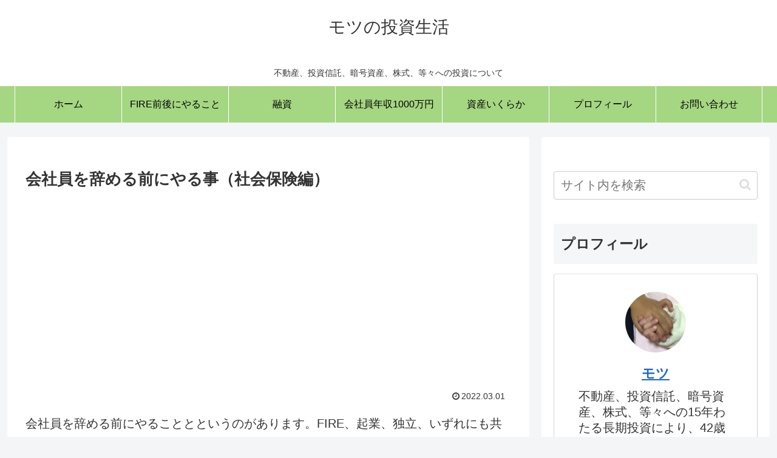

--- FILE ---
content_type: text/html; charset=utf-8
request_url: https://www.google.com/recaptcha/api2/aframe
body_size: 267
content:
<!DOCTYPE HTML><html><head><meta http-equiv="content-type" content="text/html; charset=UTF-8"></head><body><script nonce="9g0r2v_X-kyLbA-z-uoXvg">/** Anti-fraud and anti-abuse applications only. See google.com/recaptcha */ try{var clients={'sodar':'https://pagead2.googlesyndication.com/pagead/sodar?'};window.addEventListener("message",function(a){try{if(a.source===window.parent){var b=JSON.parse(a.data);var c=clients[b['id']];if(c){var d=document.createElement('img');d.src=c+b['params']+'&rc='+(localStorage.getItem("rc::a")?sessionStorage.getItem("rc::b"):"");window.document.body.appendChild(d);sessionStorage.setItem("rc::e",parseInt(sessionStorage.getItem("rc::e")||0)+1);localStorage.setItem("rc::h",'1769426044363');}}}catch(b){}});window.parent.postMessage("_grecaptcha_ready", "*");}catch(b){}</script></body></html>